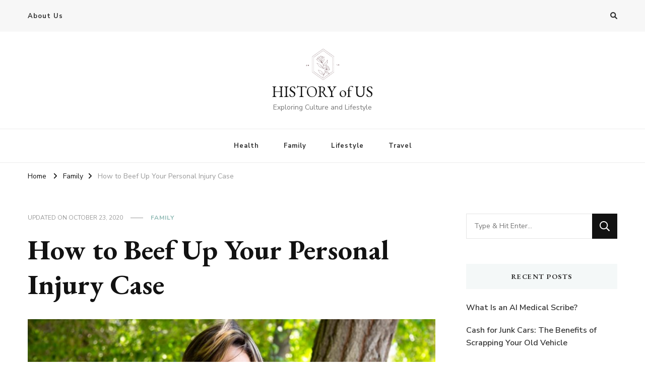

--- FILE ---
content_type: text/html; charset=UTF-8
request_url: https://www.us-history.com/how-to-beef-up-your-personal-injury-case/
body_size: 12837
content:
    <!DOCTYPE html>
    <html lang="en-US" prefix="og: https://ogp.me/ns#">
    <head itemscope itemtype="http://schema.org/WebSite">
	    <meta charset="UTF-8">
    <meta name="viewport" content="width=device-width, initial-scale=1">
    <link rel="profile" href="https://gmpg.org/xfn/11">
    	<style>img:is([sizes="auto" i], [sizes^="auto," i]) { contain-intrinsic-size: 3000px 1500px }</style>
	<script type="60a41f60ab854f3b4332068a-text/javascript">window.__SA_DYO_INITIALIZED__=true;</script>

<!-- Search Engine Optimization by Rank Math - https://rankmath.com/ -->
<title>How To Beef Up Your Personal Injury Case &ndash; HISTORY Of US</title>
<meta name="description" content="Suffering a personal injury is a traumatic experience and injuries can lead to long-term recovery, loss of wages, or even permanent disabilities. These"/>
<meta name="robots" content="follow, index, max-snippet:-1, max-video-preview:-1, max-image-preview:large"/>
<link rel="canonical" href="https://www.us-history.com/how-to-beef-up-your-personal-injury-case/" />
<meta property="og:locale" content="en_US" />
<meta property="og:type" content="article" />
<meta property="og:title" content="How To Beef Up Your Personal Injury Case &ndash; HISTORY Of US" />
<meta property="og:description" content="Suffering a personal injury is a traumatic experience and injuries can lead to long-term recovery, loss of wages, or even permanent disabilities. These" />
<meta property="og:url" content="https://www.us-history.com/how-to-beef-up-your-personal-injury-case/" />
<meta property="og:site_name" content="HISTORY of US" />
<meta property="article:section" content="Family" />
<meta property="og:updated_time" content="2020-10-23T19:28:08+00:00" />
<meta property="og:image" content="https://www.us-history.com/wp-content/uploads/2020/10/pic2-46.jpg" />
<meta property="og:image:secure_url" content="https://www.us-history.com/wp-content/uploads/2020/10/pic2-46.jpg" />
<meta property="og:image:width" content="1920" />
<meta property="og:image:height" content="1280" />
<meta property="og:image:alt" content="How to Beef Up Your Personal Injury Case" />
<meta property="og:image:type" content="image/jpeg" />
<meta property="article:published_time" content="2020-10-23T19:28:03+00:00" />
<meta property="article:modified_time" content="2020-10-23T19:28:08+00:00" />
<meta name="twitter:card" content="summary_large_image" />
<meta name="twitter:title" content="How To Beef Up Your Personal Injury Case &ndash; HISTORY Of US" />
<meta name="twitter:description" content="Suffering a personal injury is a traumatic experience and injuries can lead to long-term recovery, loss of wages, or even permanent disabilities. These" />
<meta name="twitter:image" content="https://www.us-history.com/wp-content/uploads/2020/10/pic2-46.jpg" />
<meta name="twitter:label1" content="Written by" />
<meta name="twitter:data1" content="Clare Savage" />
<meta name="twitter:label2" content="Time to read" />
<meta name="twitter:data2" content="3 minutes" />
<script type="application/ld+json" class="rank-math-schema">{"@context":"https://schema.org","@graph":[{"@type":"Organization","@id":"https://www.us-history.com/#organization","name":"HISTORY of US","url":"https://www.us-history.com","logo":{"@type":"ImageObject","@id":"https://www.us-history.com/#logo","url":"https://www.us-history.com/wp-content/uploads/2020/10/cropped-us-history_favicon.png","contentUrl":"https://www.us-history.com/wp-content/uploads/2020/10/cropped-us-history_favicon.png","caption":"HISTORY of US","inLanguage":"en-US","width":"500","height":"500"}},{"@type":"WebSite","@id":"https://www.us-history.com/#website","url":"https://www.us-history.com","name":"HISTORY of US","publisher":{"@id":"https://www.us-history.com/#organization"},"inLanguage":"en-US"},{"@type":"ImageObject","@id":"https://www.us-history.com/wp-content/uploads/2020/10/pic2-46.jpg","url":"https://www.us-history.com/wp-content/uploads/2020/10/pic2-46.jpg","width":"1920","height":"1280","inLanguage":"en-US"},{"@type":"BreadcrumbList","@id":"https://www.us-history.com/how-to-beef-up-your-personal-injury-case/#breadcrumb","itemListElement":[{"@type":"ListItem","position":"1","item":{"@id":"https://www.us-history.com","name":"Home"}},{"@type":"ListItem","position":"2","item":{"@id":"https://www.us-history.com/family/","name":"Family"}},{"@type":"ListItem","position":"3","item":{"@id":"https://www.us-history.com/how-to-beef-up-your-personal-injury-case/","name":"How to Beef Up Your Personal Injury Case"}}]},{"@type":"WebPage","@id":"https://www.us-history.com/how-to-beef-up-your-personal-injury-case/#webpage","url":"https://www.us-history.com/how-to-beef-up-your-personal-injury-case/","name":"How To Beef Up Your Personal Injury Case &ndash; HISTORY Of US","datePublished":"2020-10-23T19:28:03+00:00","dateModified":"2020-10-23T19:28:08+00:00","isPartOf":{"@id":"https://www.us-history.com/#website"},"primaryImageOfPage":{"@id":"https://www.us-history.com/wp-content/uploads/2020/10/pic2-46.jpg"},"inLanguage":"en-US","breadcrumb":{"@id":"https://www.us-history.com/how-to-beef-up-your-personal-injury-case/#breadcrumb"}},{"@type":"Person","@id":"https://www.us-history.com/author/clare-savage/","name":"Clare Savage","url":"https://www.us-history.com/author/clare-savage/","image":{"@type":"ImageObject","@id":"https://secure.gravatar.com/avatar/ef8e7c609ff2de07c92c078db72190f6944b4ea2dc9d8f34eaee580e221d834e?s=96&amp;d=mm&amp;r=g","url":"https://secure.gravatar.com/avatar/ef8e7c609ff2de07c92c078db72190f6944b4ea2dc9d8f34eaee580e221d834e?s=96&amp;d=mm&amp;r=g","caption":"Clare Savage","inLanguage":"en-US"},"worksFor":{"@id":"https://www.us-history.com/#organization"}},{"@type":"BlogPosting","headline":"How To Beef Up Your Personal Injury Case &ndash; HISTORY Of US","datePublished":"2020-10-23T19:28:03+00:00","dateModified":"2020-10-23T19:28:08+00:00","articleSection":"Family","author":{"@id":"https://www.us-history.com/author/clare-savage/","name":"Clare Savage"},"publisher":{"@id":"https://www.us-history.com/#organization"},"description":"Suffering a personal injury is a traumatic experience and injuries can lead to long-term recovery, loss of wages, or even permanent disabilities. These","name":"How To Beef Up Your Personal Injury Case &ndash; HISTORY Of US","@id":"https://www.us-history.com/how-to-beef-up-your-personal-injury-case/#richSnippet","isPartOf":{"@id":"https://www.us-history.com/how-to-beef-up-your-personal-injury-case/#webpage"},"image":{"@id":"https://www.us-history.com/wp-content/uploads/2020/10/pic2-46.jpg"},"inLanguage":"en-US","mainEntityOfPage":{"@id":"https://www.us-history.com/how-to-beef-up-your-personal-injury-case/#webpage"}}]}</script>
<!-- /Rank Math WordPress SEO plugin -->

<link rel='dns-prefetch' href='//fonts.googleapis.com' />
<link rel='dns-prefetch' href='//www.googletagmanager.com' />
<link rel="alternate" type="application/rss+xml" title="HISTORY of US &raquo; Feed" href="https://www.us-history.com/feed/" />
<link rel="alternate" type="application/rss+xml" title="HISTORY of US &raquo; Comments Feed" href="https://www.us-history.com/comments/feed/" />
<link rel="alternate" type="application/rss+xml" title="HISTORY of US &raquo; Stories Feed" href="https://www.us-history.com/web-stories/feed/"><script type="60a41f60ab854f3b4332068a-text/javascript">
/* <![CDATA[ */
window._wpemojiSettings = {"baseUrl":"https:\/\/s.w.org\/images\/core\/emoji\/16.0.1\/72x72\/","ext":".png","svgUrl":"https:\/\/s.w.org\/images\/core\/emoji\/16.0.1\/svg\/","svgExt":".svg","source":{"concatemoji":"https:\/\/www.us-history.com\/wp-includes\/js\/wp-emoji-release.min.js?ver=6.8.2"}};
/*! This file is auto-generated */
!function(s,n){var o,i,e;function c(e){try{var t={supportTests:e,timestamp:(new Date).valueOf()};sessionStorage.setItem(o,JSON.stringify(t))}catch(e){}}function p(e,t,n){e.clearRect(0,0,e.canvas.width,e.canvas.height),e.fillText(t,0,0);var t=new Uint32Array(e.getImageData(0,0,e.canvas.width,e.canvas.height).data),a=(e.clearRect(0,0,e.canvas.width,e.canvas.height),e.fillText(n,0,0),new Uint32Array(e.getImageData(0,0,e.canvas.width,e.canvas.height).data));return t.every(function(e,t){return e===a[t]})}function u(e,t){e.clearRect(0,0,e.canvas.width,e.canvas.height),e.fillText(t,0,0);for(var n=e.getImageData(16,16,1,1),a=0;a<n.data.length;a++)if(0!==n.data[a])return!1;return!0}function f(e,t,n,a){switch(t){case"flag":return n(e,"\ud83c\udff3\ufe0f\u200d\u26a7\ufe0f","\ud83c\udff3\ufe0f\u200b\u26a7\ufe0f")?!1:!n(e,"\ud83c\udde8\ud83c\uddf6","\ud83c\udde8\u200b\ud83c\uddf6")&&!n(e,"\ud83c\udff4\udb40\udc67\udb40\udc62\udb40\udc65\udb40\udc6e\udb40\udc67\udb40\udc7f","\ud83c\udff4\u200b\udb40\udc67\u200b\udb40\udc62\u200b\udb40\udc65\u200b\udb40\udc6e\u200b\udb40\udc67\u200b\udb40\udc7f");case"emoji":return!a(e,"\ud83e\udedf")}return!1}function g(e,t,n,a){var r="undefined"!=typeof WorkerGlobalScope&&self instanceof WorkerGlobalScope?new OffscreenCanvas(300,150):s.createElement("canvas"),o=r.getContext("2d",{willReadFrequently:!0}),i=(o.textBaseline="top",o.font="600 32px Arial",{});return e.forEach(function(e){i[e]=t(o,e,n,a)}),i}function t(e){var t=s.createElement("script");t.src=e,t.defer=!0,s.head.appendChild(t)}"undefined"!=typeof Promise&&(o="wpEmojiSettingsSupports",i=["flag","emoji"],n.supports={everything:!0,everythingExceptFlag:!0},e=new Promise(function(e){s.addEventListener("DOMContentLoaded",e,{once:!0})}),new Promise(function(t){var n=function(){try{var e=JSON.parse(sessionStorage.getItem(o));if("object"==typeof e&&"number"==typeof e.timestamp&&(new Date).valueOf()<e.timestamp+604800&&"object"==typeof e.supportTests)return e.supportTests}catch(e){}return null}();if(!n){if("undefined"!=typeof Worker&&"undefined"!=typeof OffscreenCanvas&&"undefined"!=typeof URL&&URL.createObjectURL&&"undefined"!=typeof Blob)try{var e="postMessage("+g.toString()+"("+[JSON.stringify(i),f.toString(),p.toString(),u.toString()].join(",")+"));",a=new Blob([e],{type:"text/javascript"}),r=new Worker(URL.createObjectURL(a),{name:"wpTestEmojiSupports"});return void(r.onmessage=function(e){c(n=e.data),r.terminate(),t(n)})}catch(e){}c(n=g(i,f,p,u))}t(n)}).then(function(e){for(var t in e)n.supports[t]=e[t],n.supports.everything=n.supports.everything&&n.supports[t],"flag"!==t&&(n.supports.everythingExceptFlag=n.supports.everythingExceptFlag&&n.supports[t]);n.supports.everythingExceptFlag=n.supports.everythingExceptFlag&&!n.supports.flag,n.DOMReady=!1,n.readyCallback=function(){n.DOMReady=!0}}).then(function(){return e}).then(function(){var e;n.supports.everything||(n.readyCallback(),(e=n.source||{}).concatemoji?t(e.concatemoji):e.wpemoji&&e.twemoji&&(t(e.twemoji),t(e.wpemoji)))}))}((window,document),window._wpemojiSettings);
/* ]]> */
</script>
<style id='wp-emoji-styles-inline-css' type='text/css'>

	img.wp-smiley, img.emoji {
		display: inline !important;
		border: none !important;
		box-shadow: none !important;
		height: 1em !important;
		width: 1em !important;
		margin: 0 0.07em !important;
		vertical-align: -0.1em !important;
		background: none !important;
		padding: 0 !important;
	}
</style>
<link rel='stylesheet' id='wp-block-library-css' href='https://www.us-history.com/wp-includes/css/dist/block-library/style.min.css?ver=6.8.2' type='text/css' media='all' />
<style id='classic-theme-styles-inline-css' type='text/css'>
/*! This file is auto-generated */
.wp-block-button__link{color:#fff;background-color:#32373c;border-radius:9999px;box-shadow:none;text-decoration:none;padding:calc(.667em + 2px) calc(1.333em + 2px);font-size:1.125em}.wp-block-file__button{background:#32373c;color:#fff;text-decoration:none}
</style>
<style id='feedzy-rss-feeds-loop-style-inline-css' type='text/css'>
.wp-block-feedzy-rss-feeds-loop{display:grid;gap:24px;grid-template-columns:repeat(1,1fr)}@media(min-width:782px){.wp-block-feedzy-rss-feeds-loop.feedzy-loop-columns-2,.wp-block-feedzy-rss-feeds-loop.feedzy-loop-columns-3,.wp-block-feedzy-rss-feeds-loop.feedzy-loop-columns-4,.wp-block-feedzy-rss-feeds-loop.feedzy-loop-columns-5{grid-template-columns:repeat(2,1fr)}}@media(min-width:960px){.wp-block-feedzy-rss-feeds-loop.feedzy-loop-columns-2{grid-template-columns:repeat(2,1fr)}.wp-block-feedzy-rss-feeds-loop.feedzy-loop-columns-3{grid-template-columns:repeat(3,1fr)}.wp-block-feedzy-rss-feeds-loop.feedzy-loop-columns-4{grid-template-columns:repeat(4,1fr)}.wp-block-feedzy-rss-feeds-loop.feedzy-loop-columns-5{grid-template-columns:repeat(5,1fr)}}.wp-block-feedzy-rss-feeds-loop .wp-block-image.is-style-rounded img{border-radius:9999px}

</style>
<style id='global-styles-inline-css' type='text/css'>
:root{--wp--preset--aspect-ratio--square: 1;--wp--preset--aspect-ratio--4-3: 4/3;--wp--preset--aspect-ratio--3-4: 3/4;--wp--preset--aspect-ratio--3-2: 3/2;--wp--preset--aspect-ratio--2-3: 2/3;--wp--preset--aspect-ratio--16-9: 16/9;--wp--preset--aspect-ratio--9-16: 9/16;--wp--preset--color--black: #000000;--wp--preset--color--cyan-bluish-gray: #abb8c3;--wp--preset--color--white: #ffffff;--wp--preset--color--pale-pink: #f78da7;--wp--preset--color--vivid-red: #cf2e2e;--wp--preset--color--luminous-vivid-orange: #ff6900;--wp--preset--color--luminous-vivid-amber: #fcb900;--wp--preset--color--light-green-cyan: #7bdcb5;--wp--preset--color--vivid-green-cyan: #00d084;--wp--preset--color--pale-cyan-blue: #8ed1fc;--wp--preset--color--vivid-cyan-blue: #0693e3;--wp--preset--color--vivid-purple: #9b51e0;--wp--preset--gradient--vivid-cyan-blue-to-vivid-purple: linear-gradient(135deg,rgba(6,147,227,1) 0%,rgb(155,81,224) 100%);--wp--preset--gradient--light-green-cyan-to-vivid-green-cyan: linear-gradient(135deg,rgb(122,220,180) 0%,rgb(0,208,130) 100%);--wp--preset--gradient--luminous-vivid-amber-to-luminous-vivid-orange: linear-gradient(135deg,rgba(252,185,0,1) 0%,rgba(255,105,0,1) 100%);--wp--preset--gradient--luminous-vivid-orange-to-vivid-red: linear-gradient(135deg,rgba(255,105,0,1) 0%,rgb(207,46,46) 100%);--wp--preset--gradient--very-light-gray-to-cyan-bluish-gray: linear-gradient(135deg,rgb(238,238,238) 0%,rgb(169,184,195) 100%);--wp--preset--gradient--cool-to-warm-spectrum: linear-gradient(135deg,rgb(74,234,220) 0%,rgb(151,120,209) 20%,rgb(207,42,186) 40%,rgb(238,44,130) 60%,rgb(251,105,98) 80%,rgb(254,248,76) 100%);--wp--preset--gradient--blush-light-purple: linear-gradient(135deg,rgb(255,206,236) 0%,rgb(152,150,240) 100%);--wp--preset--gradient--blush-bordeaux: linear-gradient(135deg,rgb(254,205,165) 0%,rgb(254,45,45) 50%,rgb(107,0,62) 100%);--wp--preset--gradient--luminous-dusk: linear-gradient(135deg,rgb(255,203,112) 0%,rgb(199,81,192) 50%,rgb(65,88,208) 100%);--wp--preset--gradient--pale-ocean: linear-gradient(135deg,rgb(255,245,203) 0%,rgb(182,227,212) 50%,rgb(51,167,181) 100%);--wp--preset--gradient--electric-grass: linear-gradient(135deg,rgb(202,248,128) 0%,rgb(113,206,126) 100%);--wp--preset--gradient--midnight: linear-gradient(135deg,rgb(2,3,129) 0%,rgb(40,116,252) 100%);--wp--preset--font-size--small: 13px;--wp--preset--font-size--medium: 20px;--wp--preset--font-size--large: 36px;--wp--preset--font-size--x-large: 42px;--wp--preset--spacing--20: 0.44rem;--wp--preset--spacing--30: 0.67rem;--wp--preset--spacing--40: 1rem;--wp--preset--spacing--50: 1.5rem;--wp--preset--spacing--60: 2.25rem;--wp--preset--spacing--70: 3.38rem;--wp--preset--spacing--80: 5.06rem;--wp--preset--shadow--natural: 6px 6px 9px rgba(0, 0, 0, 0.2);--wp--preset--shadow--deep: 12px 12px 50px rgba(0, 0, 0, 0.4);--wp--preset--shadow--sharp: 6px 6px 0px rgba(0, 0, 0, 0.2);--wp--preset--shadow--outlined: 6px 6px 0px -3px rgba(255, 255, 255, 1), 6px 6px rgba(0, 0, 0, 1);--wp--preset--shadow--crisp: 6px 6px 0px rgba(0, 0, 0, 1);}:where(.is-layout-flex){gap: 0.5em;}:where(.is-layout-grid){gap: 0.5em;}body .is-layout-flex{display: flex;}.is-layout-flex{flex-wrap: wrap;align-items: center;}.is-layout-flex > :is(*, div){margin: 0;}body .is-layout-grid{display: grid;}.is-layout-grid > :is(*, div){margin: 0;}:where(.wp-block-columns.is-layout-flex){gap: 2em;}:where(.wp-block-columns.is-layout-grid){gap: 2em;}:where(.wp-block-post-template.is-layout-flex){gap: 1.25em;}:where(.wp-block-post-template.is-layout-grid){gap: 1.25em;}.has-black-color{color: var(--wp--preset--color--black) !important;}.has-cyan-bluish-gray-color{color: var(--wp--preset--color--cyan-bluish-gray) !important;}.has-white-color{color: var(--wp--preset--color--white) !important;}.has-pale-pink-color{color: var(--wp--preset--color--pale-pink) !important;}.has-vivid-red-color{color: var(--wp--preset--color--vivid-red) !important;}.has-luminous-vivid-orange-color{color: var(--wp--preset--color--luminous-vivid-orange) !important;}.has-luminous-vivid-amber-color{color: var(--wp--preset--color--luminous-vivid-amber) !important;}.has-light-green-cyan-color{color: var(--wp--preset--color--light-green-cyan) !important;}.has-vivid-green-cyan-color{color: var(--wp--preset--color--vivid-green-cyan) !important;}.has-pale-cyan-blue-color{color: var(--wp--preset--color--pale-cyan-blue) !important;}.has-vivid-cyan-blue-color{color: var(--wp--preset--color--vivid-cyan-blue) !important;}.has-vivid-purple-color{color: var(--wp--preset--color--vivid-purple) !important;}.has-black-background-color{background-color: var(--wp--preset--color--black) !important;}.has-cyan-bluish-gray-background-color{background-color: var(--wp--preset--color--cyan-bluish-gray) !important;}.has-white-background-color{background-color: var(--wp--preset--color--white) !important;}.has-pale-pink-background-color{background-color: var(--wp--preset--color--pale-pink) !important;}.has-vivid-red-background-color{background-color: var(--wp--preset--color--vivid-red) !important;}.has-luminous-vivid-orange-background-color{background-color: var(--wp--preset--color--luminous-vivid-orange) !important;}.has-luminous-vivid-amber-background-color{background-color: var(--wp--preset--color--luminous-vivid-amber) !important;}.has-light-green-cyan-background-color{background-color: var(--wp--preset--color--light-green-cyan) !important;}.has-vivid-green-cyan-background-color{background-color: var(--wp--preset--color--vivid-green-cyan) !important;}.has-pale-cyan-blue-background-color{background-color: var(--wp--preset--color--pale-cyan-blue) !important;}.has-vivid-cyan-blue-background-color{background-color: var(--wp--preset--color--vivid-cyan-blue) !important;}.has-vivid-purple-background-color{background-color: var(--wp--preset--color--vivid-purple) !important;}.has-black-border-color{border-color: var(--wp--preset--color--black) !important;}.has-cyan-bluish-gray-border-color{border-color: var(--wp--preset--color--cyan-bluish-gray) !important;}.has-white-border-color{border-color: var(--wp--preset--color--white) !important;}.has-pale-pink-border-color{border-color: var(--wp--preset--color--pale-pink) !important;}.has-vivid-red-border-color{border-color: var(--wp--preset--color--vivid-red) !important;}.has-luminous-vivid-orange-border-color{border-color: var(--wp--preset--color--luminous-vivid-orange) !important;}.has-luminous-vivid-amber-border-color{border-color: var(--wp--preset--color--luminous-vivid-amber) !important;}.has-light-green-cyan-border-color{border-color: var(--wp--preset--color--light-green-cyan) !important;}.has-vivid-green-cyan-border-color{border-color: var(--wp--preset--color--vivid-green-cyan) !important;}.has-pale-cyan-blue-border-color{border-color: var(--wp--preset--color--pale-cyan-blue) !important;}.has-vivid-cyan-blue-border-color{border-color: var(--wp--preset--color--vivid-cyan-blue) !important;}.has-vivid-purple-border-color{border-color: var(--wp--preset--color--vivid-purple) !important;}.has-vivid-cyan-blue-to-vivid-purple-gradient-background{background: var(--wp--preset--gradient--vivid-cyan-blue-to-vivid-purple) !important;}.has-light-green-cyan-to-vivid-green-cyan-gradient-background{background: var(--wp--preset--gradient--light-green-cyan-to-vivid-green-cyan) !important;}.has-luminous-vivid-amber-to-luminous-vivid-orange-gradient-background{background: var(--wp--preset--gradient--luminous-vivid-amber-to-luminous-vivid-orange) !important;}.has-luminous-vivid-orange-to-vivid-red-gradient-background{background: var(--wp--preset--gradient--luminous-vivid-orange-to-vivid-red) !important;}.has-very-light-gray-to-cyan-bluish-gray-gradient-background{background: var(--wp--preset--gradient--very-light-gray-to-cyan-bluish-gray) !important;}.has-cool-to-warm-spectrum-gradient-background{background: var(--wp--preset--gradient--cool-to-warm-spectrum) !important;}.has-blush-light-purple-gradient-background{background: var(--wp--preset--gradient--blush-light-purple) !important;}.has-blush-bordeaux-gradient-background{background: var(--wp--preset--gradient--blush-bordeaux) !important;}.has-luminous-dusk-gradient-background{background: var(--wp--preset--gradient--luminous-dusk) !important;}.has-pale-ocean-gradient-background{background: var(--wp--preset--gradient--pale-ocean) !important;}.has-electric-grass-gradient-background{background: var(--wp--preset--gradient--electric-grass) !important;}.has-midnight-gradient-background{background: var(--wp--preset--gradient--midnight) !important;}.has-small-font-size{font-size: var(--wp--preset--font-size--small) !important;}.has-medium-font-size{font-size: var(--wp--preset--font-size--medium) !important;}.has-large-font-size{font-size: var(--wp--preset--font-size--large) !important;}.has-x-large-font-size{font-size: var(--wp--preset--font-size--x-large) !important;}
:where(.wp-block-post-template.is-layout-flex){gap: 1.25em;}:where(.wp-block-post-template.is-layout-grid){gap: 1.25em;}
:where(.wp-block-columns.is-layout-flex){gap: 2em;}:where(.wp-block-columns.is-layout-grid){gap: 2em;}
:root :where(.wp-block-pullquote){font-size: 1.5em;line-height: 1.6;}
</style>
<link rel='stylesheet' id='owl-carousel-css' href='https://www.us-history.com/wp-content/themes/vilva/css/owl.carousel.min.css?ver=1.2.8' type='text/css' media='all' />
<link rel='stylesheet' id='animate-css' href='https://www.us-history.com/wp-content/themes/vilva/css/animate.min.css?ver=1.2.8' type='text/css' media='all' />
<link crossorigin="anonymous" rel='stylesheet' id='vilva-google-fonts-css' href='https://fonts.googleapis.com/css?family=Nunito+Sans%3A200%2C300%2Cregular%2C500%2C600%2C700%2C800%2C900%2C200italic%2C300italic%2Citalic%2C500italic%2C600italic%2C700italic%2C800italic%2C900italic%7CEB+Garamond%3Aregular%2C500%2C600%2C700%2C800%2Citalic%2C500italic%2C600italic%2C700italic%2C800italic%7CEB+Garamond%3Aregular' type='text/css' media='all' />
<link rel='stylesheet' id='vilva-css' href='https://www.us-history.com/wp-content/themes/vilva/style.css?ver=1.2.8' type='text/css' media='all' />
<link rel='stylesheet' id='vilva-gutenberg-css' href='https://www.us-history.com/wp-content/themes/vilva/css/gutenberg.min.css?ver=1.2.8' type='text/css' media='all' />
<script type="60a41f60ab854f3b4332068a-text/javascript" src="https://www.us-history.com/wp-content/plugins/enable-jquery-migrate-helper/js/jquery/jquery-1.12.4-wp.js?ver=1.12.4-wp" id="jquery-core-js"></script>
<script type="60a41f60ab854f3b4332068a-text/javascript" src="https://www.us-history.com/wp-content/plugins/enable-jquery-migrate-helper/js/jquery-migrate/jquery-migrate-1.4.1-wp.js?ver=1.4.1-wp" id="jquery-migrate-js"></script>
<link rel="https://api.w.org/" href="https://www.us-history.com/wp-json/" /><link rel="alternate" title="JSON" type="application/json" href="https://www.us-history.com/wp-json/wp/v2/posts/93" /><link rel="EditURI" type="application/rsd+xml" title="RSD" href="https://www.us-history.com/xmlrpc.php?rsd" />
<meta name="generator" content="WordPress 6.8.2" />
<link rel='shortlink' href='https://www.us-history.com/?p=93' />
<link rel="alternate" title="oEmbed (JSON)" type="application/json+oembed" href="https://www.us-history.com/wp-json/oembed/1.0/embed?url=https%3A%2F%2Fwww.us-history.com%2Fhow-to-beef-up-your-personal-injury-case%2F" />
<link rel="alternate" title="oEmbed (XML)" type="text/xml+oembed" href="https://www.us-history.com/wp-json/oembed/1.0/embed?url=https%3A%2F%2Fwww.us-history.com%2Fhow-to-beef-up-your-personal-injury-case%2F&#038;format=xml" />
<style type="text/css">
.feedzy-rss-link-icon:after {
	content: url("https://www.us-history.com/wp-content/plugins/feedzy-rss-feeds/img/external-link.png");
	margin-left: 3px;
}
</style>
		<meta name="generator" content="Site Kit by Google 1.171.0" /><style type="text/css">.recentcomments a{display:inline !important;padding:0 !important;margin:0 !important;}</style><link rel="amphtml" href="https://www.us-history.com/how-to-beef-up-your-personal-injury-case/amp/"><link rel="icon" href="https://www.us-history.com/wp-content/uploads/2020/10/cropped-Copy-of-us-history_logo-1-1-32x32.png" sizes="32x32" />
<link rel="icon" href="https://www.us-history.com/wp-content/uploads/2020/10/cropped-Copy-of-us-history_logo-1-1-192x192.png" sizes="192x192" />
<link rel="apple-touch-icon" href="https://www.us-history.com/wp-content/uploads/2020/10/cropped-Copy-of-us-history_logo-1-1-180x180.png" />
<meta name="msapplication-TileImage" content="https://www.us-history.com/wp-content/uploads/2020/10/cropped-Copy-of-us-history_logo-1-1-270x270.png" />
<style type='text/css' media='all'>     
    .content-newsletter .blossomthemes-email-newsletter-wrapper.bg-img:after,
    .widget_blossomthemes_email_newsletter_widget .blossomthemes-email-newsletter-wrapper:after{
        background: rgba(144, 186, 181, 0.8);    }
    
    /*Typography*/

    body,
    button,
    input,
    select,
    optgroup,
    textarea{
        font-family : Nunito Sans;
        font-size   : 18px;        
    }

    :root {
	    --primary-font: Nunito Sans;
	    --secondary-font: EB Garamond;
	    --primary-color: #90BAB5;
	    --primary-color-rgb: 144, 186, 181;
	}
    
    .site-branding .site-title-wrap .site-title{
        font-size   : 30px;
        font-family : EB Garamond;
        font-weight : 400;
        font-style  : normal;
    }
    
    .site-branding .site-title-wrap .site-title a{
		color: #121212;
	}
    
    .custom-logo-link img{
	    width: 70px;
	    max-width: 100%;
	}

    .comment-body .reply .comment-reply-link:hover:before {
		background-image: url('data:image/svg+xml; utf-8, <svg xmlns="http://www.w3.org/2000/svg" width="18" height="15" viewBox="0 0 18 15"><path d="M934,147.2a11.941,11.941,0,0,1,7.5,3.7,16.063,16.063,0,0,1,3.5,7.3c-2.4-3.4-6.1-5.1-11-5.1v4.1l-7-7,7-7Z" transform="translate(-927 -143.2)" fill="%2390BAB5"/></svg>');
	}

	.site-header.style-five .header-mid .search-form .search-submit:hover {
		background-image: url('data:image/svg+xml; utf-8, <svg xmlns="http://www.w3.org/2000/svg" viewBox="0 0 512 512"><path fill="%2390BAB5" d="M508.5 468.9L387.1 347.5c-2.3-2.3-5.3-3.5-8.5-3.5h-13.2c31.5-36.5 50.6-84 50.6-136C416 93.1 322.9 0 208 0S0 93.1 0 208s93.1 208 208 208c52 0 99.5-19.1 136-50.6v13.2c0 3.2 1.3 6.2 3.5 8.5l121.4 121.4c4.7 4.7 12.3 4.7 17 0l22.6-22.6c4.7-4.7 4.7-12.3 0-17zM208 368c-88.4 0-160-71.6-160-160S119.6 48 208 48s160 71.6 160 160-71.6 160-160 160z"></path></svg>');
	}

	.site-header.style-seven .header-bottom .search-form .search-submit:hover {
		background-image: url('data:image/svg+xml; utf-8, <svg xmlns="http://www.w3.org/2000/svg" viewBox="0 0 512 512"><path fill="%2390BAB5" d="M508.5 468.9L387.1 347.5c-2.3-2.3-5.3-3.5-8.5-3.5h-13.2c31.5-36.5 50.6-84 50.6-136C416 93.1 322.9 0 208 0S0 93.1 0 208s93.1 208 208 208c52 0 99.5-19.1 136-50.6v13.2c0 3.2 1.3 6.2 3.5 8.5l121.4 121.4c4.7 4.7 12.3 4.7 17 0l22.6-22.6c4.7-4.7 4.7-12.3 0-17zM208 368c-88.4 0-160-71.6-160-160S119.6 48 208 48s160 71.6 160 160-71.6 160-160 160z"></path></svg>');
	}

	.site-header.style-fourteen .search-form .search-submit:hover {
		background-image: url('data:image/svg+xml; utf-8, <svg xmlns="http://www.w3.org/2000/svg" viewBox="0 0 512 512"><path fill="%2390BAB5" d="M508.5 468.9L387.1 347.5c-2.3-2.3-5.3-3.5-8.5-3.5h-13.2c31.5-36.5 50.6-84 50.6-136C416 93.1 322.9 0 208 0S0 93.1 0 208s93.1 208 208 208c52 0 99.5-19.1 136-50.6v13.2c0 3.2 1.3 6.2 3.5 8.5l121.4 121.4c4.7 4.7 12.3 4.7 17 0l22.6-22.6c4.7-4.7 4.7-12.3 0-17zM208 368c-88.4 0-160-71.6-160-160S119.6 48 208 48s160 71.6 160 160-71.6 160-160 160z"></path></svg>');
	}

	.search-results .content-area > .page-header .search-submit:hover {
		background-image: url('data:image/svg+xml; utf-8, <svg xmlns="http://www.w3.org/2000/svg" viewBox="0 0 512 512"><path fill="%2390BAB5" d="M508.5 468.9L387.1 347.5c-2.3-2.3-5.3-3.5-8.5-3.5h-13.2c31.5-36.5 50.6-84 50.6-136C416 93.1 322.9 0 208 0S0 93.1 0 208s93.1 208 208 208c52 0 99.5-19.1 136-50.6v13.2c0 3.2 1.3 6.2 3.5 8.5l121.4 121.4c4.7 4.7 12.3 4.7 17 0l22.6-22.6c4.7-4.7 4.7-12.3 0-17zM208 368c-88.4 0-160-71.6-160-160S119.6 48 208 48s160 71.6 160 160-71.6 160-160 160z"></path></svg>');
	}
           
    </style></head>

<body class="wp-singular post-template-default single single-post postid-93 single-format-standard wp-custom-logo wp-embed-responsive wp-theme-vilva single-style-four underline rightsidebar" itemscope itemtype="http://schema.org/WebPage">

    <div id="page" class="site">
        <a class="skip-link" href="#content">Skip to Content</a>
    
    <header id="masthead" class="site-header style-one" itemscope itemtype="http://schema.org/WPHeader">
        <div class="header-t">
            <div class="container">
                    
	<nav class="secondary-menu">
                    <button class="toggle-btn" data-toggle-target=".menu-modal" data-toggle-body-class="showing-menu-modal" aria-expanded="false" data-set-focus=".close-nav-toggle">
                <span class="toggle-bar"></span>
                <span class="toggle-bar"></span>
                <span class="toggle-bar"></span>
            </button>
                <div class="secondary-menu-list menu-modal cover-modal" data-modal-target-string=".menu-modal">
            <button class="close close-nav-toggle" data-toggle-target=".menu-modal" data-toggle-body-class="showing-menu-modal" aria-expanded="false" data-set-focus=".menu-modal">
                <span class="toggle-bar"></span>
                <span class="toggle-bar"></span>
            </button>
            <div class="mobile-menu" aria-label="Mobile">
                <div class="menu-secondary-container"><ul id="secondary-menu" class="nav-menu menu-modal"><li id="menu-item-62" class="menu-item menu-item-type-post_type menu-item-object-page menu-item-62"><a href="https://www.us-history.com/about-us/">About Us</a></li>
</ul></div>            </div>
        </div>
	</nav>
                    <div class="right">
                                                                <div class="header-search">                
                            <button class="search-toggle" data-toggle-target=".search-modal" data-toggle-body-class="showing-search-modal" data-set-focus=".search-modal .search-field" aria-expanded="false">
                                <i class="fas fa-search"></i>
                            </button>
                            <div class="header-search-wrap search-modal cover-modal" data-modal-target-string=".search-modal">
                                <div class="header-search-inner-wrap">
                                    <form role="search" method="get" class="search-form" action="https://www.us-history.com/">
                    <label>
                        <span class="screen-reader-text">Looking for Something?
                        </span>
                        <input type="search" class="search-field" placeholder="Type &amp; Hit Enter&hellip;" value="" name="s" />
                    </label>                
                    <input type="submit" id="submit-field" class="search-submit" value="Search" />
                </form>                                    <button class="close" data-toggle-target=".search-modal" data-toggle-body-class="showing-search-modal" data-set-focus=".search-modal .search-field" aria-expanded="false"></button>
                                </div>
                            </div>
                        </div><!-- .header-search -->
                                
                </div><!-- .right -->
            </div>
        </div><!-- .header-t -->

        <div class="header-mid">
            <div class="container">
                        <div class="site-branding has-logo-text" itemscope itemtype="http://schema.org/Organization">  
            <div class="site-logo">
                <a href="https://www.us-history.com/" class="custom-logo-link" rel="home"><img width="500" height="500" src="https://www.us-history.com/wp-content/uploads/2020/10/cropped-us-history_favicon.png" class="custom-logo" alt="HISTORY of US" decoding="async" fetchpriority="high" srcset="https://www.us-history.com/wp-content/uploads/2020/10/cropped-us-history_favicon.png 500w, https://www.us-history.com/wp-content/uploads/2020/10/cropped-us-history_favicon-300x300.png 300w, https://www.us-history.com/wp-content/uploads/2020/10/cropped-us-history_favicon-150x150.png 150w, https://www.us-history.com/wp-content/uploads/2020/10/cropped-us-history_favicon-60x60.png 60w" sizes="(max-width: 500px) 100vw, 500px" /></a>            </div>

            <div class="site-title-wrap">                    <p class="site-title" itemprop="name"><a href="https://www.us-history.com/" rel="home" itemprop="url">HISTORY of US</a></p>
                                    <p class="site-description" itemprop="description">Exploring Culture and Lifestyle</p>
                </div>        </div>    
                </div>
        </div><!-- .header-mid -->

        <div class="header-bottom">
            <div class="container">
                	<nav id="site-navigation" class="main-navigation" itemscope itemtype="http://schema.org/SiteNavigationElement">
                    <button class="toggle-btn" data-toggle-target=".main-menu-modal" data-toggle-body-class="showing-main-menu-modal" aria-expanded="false" data-set-focus=".close-main-nav-toggle">
                <span class="toggle-bar"></span>
                <span class="toggle-bar"></span>
                <span class="toggle-bar"></span>
            </button>
                <div class="primary-menu-list main-menu-modal cover-modal" data-modal-target-string=".main-menu-modal">
            <button class="close close-main-nav-toggle" data-toggle-target=".main-menu-modal" data-toggle-body-class="showing-main-menu-modal" aria-expanded="false" data-set-focus=".main-menu-modal"></button>
            <div class="mobile-menu" aria-label="Mobile">
                <div class="menu-primary-container"><ul id="primary-menu" class="nav-menu main-menu-modal"><li id="menu-item-57" class="menu-item menu-item-type-taxonomy menu-item-object-category menu-item-57"><a href="https://www.us-history.com/health/">Health</a></li>
<li id="menu-item-58" class="menu-item menu-item-type-taxonomy menu-item-object-category current-post-ancestor current-menu-parent current-post-parent menu-item-58"><a href="https://www.us-history.com/family/">Family</a></li>
<li id="menu-item-59" class="menu-item menu-item-type-taxonomy menu-item-object-category menu-item-59"><a href="https://www.us-history.com/lifestyle/">Lifestyle</a></li>
<li id="menu-item-60" class="menu-item menu-item-type-taxonomy menu-item-object-category menu-item-60"><a href="https://www.us-history.com/travel/">Travel</a></li>
</ul></div>            </div>
        </div>
	</nav><!-- #site-navigation -->
                </div>
        </div><!-- .header-bottom -->
    </header>
    <div class="top-bar"><div class="container"><div class="breadcrumb-wrapper">
                <div id="crumbs" itemscope itemtype="http://schema.org/BreadcrumbList"> 
                    <span itemprop="itemListElement" itemscope itemtype="http://schema.org/ListItem">
                        <a itemprop="item" href="https://www.us-history.com"><span itemprop="name">Home</span></a>
                        <meta itemprop="position" content="1" />
                        <span class="separator"><i class="fa fa-angle-right"></i></span>
                    </span> <span itemprop="itemListElement" itemscope itemtype="http://schema.org/ListItem"><a itemprop="item" href="https://www.us-history.com/family/"><span itemprop="name">Family </span></a><meta itemprop="position" content="2" /><span class="separator"><i class="fa fa-angle-right"></i></span></span> <span class="current" itemprop="itemListElement" itemscope itemtype="http://schema.org/ListItem"><a itemprop="item" href="https://www.us-history.com/how-to-beef-up-your-personal-injury-case/"><span itemprop="name">How to Beef Up Your Personal Injury Case</span></a><meta itemprop="position" content="3" /></span></div></div><!-- .breadcrumb-wrapper --></div></div><div id="content" class="site-content"><div class="container">    <div id="primary" class="content-area">	
    	<main id="main" class="site-main">

    	
<article id="post-93" class="post-93 post type-post status-publish format-standard has-post-thumbnail hentry category-family sticky-meta">
    
	        <header class="entry-header">
            <div class="container">
                <div class="entry-meta">
                    <span class="posted-on">Updated on  <a href="https://www.us-history.com/how-to-beef-up-your-personal-injury-case/" rel="bookmark"><time class="entry-date published updated" datetime="2020-10-23T19:28:08+00:00" itemprop="dateModified">October 23, 2020</time><time class="updated" datetime="2020-10-23T19:28:03+00:00" itemprop="datePublished">October 23, 2020</time></a></span><span class="category"><a href="https://www.us-history.com/family/" rel="category tag">Family</a></span>                </div>

                <h1 class="entry-title">How to Beef Up Your Personal Injury Case</h1>     

            </div>
        </header> 
    <figure class="post-thumbnail"><img width="840" height="473" src="https://www.us-history.com/wp-content/uploads/2020/10/pic2-46-840x473.jpg" class="attachment-vilva-sidebar size-vilva-sidebar wp-post-image" alt="pic2 46" itemprop="image" decoding="async" title="How to Beef Up Your Personal Injury Case 1"></figure><div class="content-wrap">        <div class="article-meta">
            <div class="article-inner-meta">
                                    <span class="byline" itemprop="author">
                        <span class="author">
                            <a href="https://www.us-history.com/author/clare-savage/" class="url fn">
                                                                Clare Savage                            </a>
                        </span>
                    </span>
                                </div>
        </div>
        <div class="entry-content" itemprop="text"><p>Suffering a personal injury is a traumatic experience and injuries can lead to long-term recovery, loss of wages, or even permanent disabilities. These injuries can be caused by anything from a car accident to a common everyday slip and fall. Of course, injuries aren&#8217;t always caused by innocent accidents. If you believe you&#8217;ve been injured due to the fault or negligence of another party, it&#8217;s understandable for you to want compensation.</p>
<p>Being repaid for property damages and medical expenses is only fair, and these things are relatively easy to calculate. What&#8217;s difficult to calculate is how much pain and suffering a plaintiff has endured in an injury case. Damages may be paid in a personal injury case to cover lost work time, emotional and mental anguish, and physical pain caused by wrongdoing. While it&#8217;s not really possible to determine an &#8220;average&#8221; payout for a personal injury case, finding the best <a href="https://daviskelin.com/" target="_blank" rel="noopener">personal injury attorneys</a> will greatly increase your odds of a favorable settlement. Here are some of the best things you can do to strengthen your case.</p>
<h2><strong>Keep Up With Doctor Appointments</strong></h2>
<p>Any time you&#8217;re injured, you should seek immediate medical treatment. This is primarily for your own safety since not all injuries show immediate symptoms. It&#8217;s also crucial for a personal injury case, so you can prove that all your injuries were the direct result of the accident or negligent act. If you leave time between your injury and your initial treatment, the defendant will be able to discredit your claim by saying your injuries could be from another source.</p>
<p>You&#8217;ll also need to take all treatment recommendations and follow-up appointments seriously. Your medical records will be <a href="https://www.medleague.com/knowledge-base/personal-injury-records/" target="_blank" rel="noopener">crucial to your case</a>, and you&#8217;ll need to work with your doctor and attorney to ensure your credibility is beyond reproach. Failing to follow your treatment recommendations is one of the most damaging things possible for your case.</p>
<h2><strong>Collect All Relevant Evidence</strong></h2>
<p>Ultimately, the evidence you provide will be what decides your case. Even if your case never makes it to a judge, the other party&#8217;s settlement offer will be based on the evidence you present them. In an ideal situation, you would have video or photographic evidence of the scene itself. Even if there were no witnesses at the time of injury, nearby security cameras may have footage. Even if you don&#8217;t have visual evidence of the injury itself, it can still be useful to return to the scene.</p>
<p>For example, in the case of a car accident, photos of any skid marks on the road, signs, or nearby landmarks could add context to reports. Photographs of your injuries and recovery process will be extremely useful as well. If there are any witnesses or police reports, they&#8217;ll need to be collected. Finally, you might consider seeing if you can find any information about the defendant. For instance, if they have <a href="https://golookup.com/mugshots" target="_blank" rel="noopener">mugshots online</a> related to similar situations, you may be able to demonstrate a pattern of behavior.</p>
<h2><strong>Evaluate Your Claim</strong></h2>
<p>Getting your best settlement may entail rejecting an initial offer, reevaluating your claim, and providing evidence that proves the initial offer insufficient. No one wants to pay more than they have to, so it&#8217;s likely the defendant&#8217;s side will try to make you a low offer. It&#8217;s best to consult with your attorney at length before filing your initial claim to ensure you have as much strong evidence as you can, but your attorney should be able to help you secure additional damages if they&#8217;re owed to you.</p>
<p>If you&#8217;re still recovering from your injury, don&#8217;t forget to factor future damages into the claim. You also need to be aware that securing a fair settlement will likely take time. Keep your doctor and attorney updated on any developments in your condition, and avoid talking about the case while it&#8217;s ongoing.</p>
</div><div class="entry-footer"></div></div></article><!-- #post-93 -->
    	</main><!-- #main -->
        
                    
            <nav class="post-navigation pagination" role="navigation">
    			<div class="nav-links">
    				                            <div class="nav-previous">
                                <a href="https://www.us-history.com/companies-facing-larger-than-normal-call-volumes-post-covid-tips-on-automating-call-responses/" rel="prev">
                                    <span class="meta-nav"><svg xmlns="http://www.w3.org/2000/svg" viewBox="0 0 14 8"><defs><style>.arla{fill:#999596;}</style></defs><path class="arla" d="M16.01,11H8v2h8.01v3L22,12,16.01,8Z" transform="translate(22 16) rotate(180)"/></svg> Previous Article</span>
                                    <span class="post-title">Companies Facing Larger than Normal Call Volumes Post COVID: Tips on Automating Call Responses</span>
                                </a>
                                <figure class="post-img">
                                    <img width="150" height="150" src="https://www.us-history.com/wp-content/uploads/2020/10/pic4-29-150x150.jpg" class="attachment-thumbnail size-thumbnail wp-post-image" alt="pic4 29" decoding="async" loading="lazy" srcset="https://www.us-history.com/wp-content/uploads/2020/10/pic4-29-150x150.jpg 150w, https://www.us-history.com/wp-content/uploads/2020/10/pic4-29-640x640.jpg 640w, https://www.us-history.com/wp-content/uploads/2020/10/pic4-29-96x96.jpg 96w" sizes="auto, (max-width: 150px) 100vw, 150px" title="Companies Facing Larger than Normal Call Volumes Post COVID: Tips on Automating Call Responses 2">                                </figure>
                            </div>
                                                    <div class="nav-next">
                                <a href="https://www.us-history.com/breakthroughs-in-medical-science-and-available-treatments/" rel="next">
                                    <span class="meta-nav">Next Article<svg xmlns="http://www.w3.org/2000/svg" viewBox="0 0 14 8"><defs><style>.arra{fill:#999596;}</style></defs><path class="arra" d="M16.01,11H8v2h8.01v3L22,12,16.01,8Z" transform="translate(-8 -8)"/></svg></span>
                                    <span class="post-title">Breakthroughs in Medical Science and Available Treatments</span>
                                </a>
                                <figure class="post-img">
                                    <img width="150" height="150" src="https://www.us-history.com/wp-content/uploads/2020/11/pic8-6-150x150.jpg" class="attachment-thumbnail size-thumbnail wp-post-image" alt="pic8 6" decoding="async" loading="lazy" srcset="https://www.us-history.com/wp-content/uploads/2020/11/pic8-6-150x150.jpg 150w, https://www.us-history.com/wp-content/uploads/2020/11/pic8-6-640x640.jpg 640w, https://www.us-history.com/wp-content/uploads/2020/11/pic8-6-96x96.jpg 96w" sizes="auto, (max-width: 150px) 100vw, 150px" title="Breakthroughs in Medical Science and Available Treatments 3">                                </figure>
                            </div>
                            			</div>
    		</nav>     
        <div class="additional-post">
    		<h3 class="post-title">Recommended Articles</h3>			                <article class="post">
                    <header class="entry-header">
                        <div class="entry-meta"><span class="posted-on">Updated on  <a href="https://www.us-history.com/how-to-prepare-for-the-ultimate-movie-night/" rel="bookmark"><time class="entry-date published updated" datetime="2020-11-26T17:10:42+00:00" itemprop="dateModified">November 26, 2020</time><time class="updated" datetime="2020-11-26T17:10:34+00:00" itemprop="datePublished">November 26, 2020</time></a></span><span class="category"><a href="https://www.us-history.com/family/" rel="category tag">Family</a> <a href="https://www.us-history.com/lifestyle/" rel="category tag">Lifestyle</a></span></div><h4 class="entry-title"><a href="https://www.us-history.com/how-to-prepare-for-the-ultimate-movie-night/" rel="bookmark">How to Prepare for the Ultimate Movie Night</a></h4>                    </header>
                    
                    <figure class="post-thumbnail">
                        <img width="150" height="150" src="https://www.us-history.com/wp-content/uploads/2020/11/7-17-150x150.jpg" class="attachment-thumbnail size-thumbnail wp-post-image" alt="7 17" itemprop="image" decoding="async" loading="lazy" srcset="https://www.us-history.com/wp-content/uploads/2020/11/7-17-150x150.jpg 150w, https://www.us-history.com/wp-content/uploads/2020/11/7-17-300x300.jpg 300w, https://www.us-history.com/wp-content/uploads/2020/11/7-17-1024x1024.jpg 1024w, https://www.us-history.com/wp-content/uploads/2020/11/7-17-768x768.jpg 768w, https://www.us-history.com/wp-content/uploads/2020/11/7-17-1536x1536.jpg 1536w, https://www.us-history.com/wp-content/uploads/2020/11/7-17-60x60.jpg 60w, https://www.us-history.com/wp-content/uploads/2020/11/7-17-640x640.jpg 640w, https://www.us-history.com/wp-content/uploads/2020/11/7-17-96x96.jpg 96w, https://www.us-history.com/wp-content/uploads/2020/11/7-17.jpg 1920w" sizes="auto, (max-width: 150px) 100vw, 150px" title="How to Prepare for the Ultimate Movie Night 4">                    </figure>
                </article>
			                <article class="post">
                    <header class="entry-header">
                        <div class="entry-meta"><span class="posted-on">Updated on  <a href="https://www.us-history.com/renovations-to-consider-before-an-open-house/" rel="bookmark"><time class="entry-date published updated" datetime="2021-01-25T15:45:53+00:00" itemprop="dateModified">January 25, 2021</time><time class="updated" datetime="2021-01-25T15:45:47+00:00" itemprop="datePublished">January 25, 2021</time></a></span><span class="category"><a href="https://www.us-history.com/family/" rel="category tag">Family</a> <a href="https://www.us-history.com/lifestyle/" rel="category tag">Lifestyle</a></span></div><h4 class="entry-title"><a href="https://www.us-history.com/renovations-to-consider-before-an-open-house/" rel="bookmark">Renovations to Consider Before an Open House</a></h4>                    </header>
                    
                    <figure class="post-thumbnail">
                        <img width="150" height="150" src="https://www.us-history.com/wp-content/uploads/2021/01/4-75-150x150.jpg" class="attachment-thumbnail size-thumbnail wp-post-image" alt="4 75" itemprop="image" decoding="async" loading="lazy" srcset="https://www.us-history.com/wp-content/uploads/2021/01/4-75-150x150.jpg 150w, https://www.us-history.com/wp-content/uploads/2021/01/4-75-640x640.jpg 640w, https://www.us-history.com/wp-content/uploads/2021/01/4-75-96x96.jpg 96w" sizes="auto, (max-width: 150px) 100vw, 150px" title="Renovations to Consider Before an Open House 5">                    </figure>
                </article>
			                <article class="post">
                    <header class="entry-header">
                        <div class="entry-meta"><span class="posted-on">Updated on  <a href="https://www.us-history.com/how-to-file-a-claim-with-your-auto-or-home-insurance-company/" rel="bookmark"><time class="entry-date published updated" datetime="2022-05-09T22:30:10+00:00" itemprop="dateModified">May 9, 2022</time><time class="updated" datetime="2022-04-06T22:00:31+00:00" itemprop="datePublished">April 6, 2022</time></a></span><span class="category"><a href="https://www.us-history.com/family/" rel="category tag">Family</a></span></div><h4 class="entry-title"><a href="https://www.us-history.com/how-to-file-a-claim-with-your-auto-or-home-insurance-company/" rel="bookmark">How To File A Claim With Your Auto Or Home Insurance Company</a></h4>                    </header>
                    
                    <figure class="post-thumbnail">
                        <img width="150" height="150" src="https://www.us-history.com/wp-content/uploads/2022/05/file-1-scaled-150x150.jpeg" class="attachment-thumbnail size-thumbnail wp-post-image" alt="file 1 scaled" itemprop="image" decoding="async" loading="lazy" srcset="https://www.us-history.com/wp-content/uploads/2022/05/file-1-scaled-150x150.jpeg 150w, https://www.us-history.com/wp-content/uploads/2022/05/file-1-scaled-96x96.jpeg 96w" sizes="auto, (max-width: 150px) 100vw, 150px" title="How To File A Claim With Your Auto Or Home Insurance Company 6">                    </figure>
                </article>
			    		
    	</div>
            </div><!-- #primary -->


<aside id="secondary" class="widget-area" role="complementary" itemscope itemtype="http://schema.org/WPSideBar">
	<section id="search-2" class="widget widget_search"><form role="search" method="get" class="search-form" action="https://www.us-history.com/">
                    <label>
                        <span class="screen-reader-text">Looking for Something?
                        </span>
                        <input type="search" class="search-field" placeholder="Type &amp; Hit Enter&hellip;" value="" name="s" />
                    </label>                
                    <input type="submit" id="submit-field" class="search-submit" value="Search" />
                </form></section>
		<section id="recent-posts-2" class="widget widget_recent_entries">
		<h2 class="widget-title" itemprop="name">Recent Posts</h2>
		<ul>
											<li>
					<a href="https://www.us-history.com/what-is-an-ai-medical-scribe/">What Is an AI Medical Scribe?</a>
									</li>
											<li>
					<a href="https://www.us-history.com/cash-for-junk-cars-the-benefits-of-scrapping-your-old-vehicle/">Cash for Junk Cars: The Benefits of Scrapping Your Old Vehicle</a>
									</li>
											<li>
					<a href="https://www.us-history.com/what-is-testosterone-replacement-therapy/">What Is Testosterone Replacement Therapy?</a>
									</li>
											<li>
					<a href="https://www.us-history.com/the-role-of-igfs-hormone-in-glucose-metabolism-and-diabetes-prevention/">The Role of IGFs Hormone in Glucose Metabolism and Diabetes Prevention</a>
									</li>
											<li>
					<a href="https://www.us-history.com/from-color-selection-to-finish-the-benefits-of-working-with-professional-home-painters/">From Color Selection to Finish: The Benefits of Working With Professional Home Painters</a>
									</li>
					</ul>

		</section><section id="recent-comments-2" class="widget widget_recent_comments"><h2 class="widget-title" itemprop="name">Recent Comments</h2><ul id="recentcomments"></ul></section><section id="categories-2" class="widget widget_categories"><h2 class="widget-title" itemprop="name">Categories</h2>
			<ul>
					<li class="cat-item cat-item-1"><a href="https://www.us-history.com/family/">Family</a>
</li>
	<li class="cat-item cat-item-4"><a href="https://www.us-history.com/health/">Health</a>
</li>
	<li class="cat-item cat-item-13"><a href="https://www.us-history.com/home-family/">Home &amp; Family</a>
</li>
	<li class="cat-item cat-item-2"><a href="https://www.us-history.com/lifestyle/">Lifestyle</a>
</li>
	<li class="cat-item cat-item-3"><a href="https://www.us-history.com/travel/">Travel</a>
</li>
	<li class="cat-item cat-item-14"><a href="https://www.us-history.com/uncategorized/">Uncategorized</a>
</li>
			</ul>

			</section></aside><!-- #secondary -->
            
        </div><!-- .container/ -->        
    </div><!-- .error-holder/site-content -->
        <footer id="colophon" class="site-footer" itemscope itemtype="http://schema.org/WPFooter">
        <div class="footer-b">
        <div class="container">
            <div class="copyright">
                <span>Copyright 2025. All rights reserved</span> Vilva | Developed By <a href="https://blossomthemes.com/" rel="nofollow" target="_blank">Blossom Themes</a>. Powered by <a href="https://wordpress.org/" target="_blank">WordPress</a>.  
            </div>
            <div class="footer-social">
                            </div>
            
        </div>
    </div> <!-- .footer-b -->
        </footer><!-- #colophon -->
        <button class="back-to-top">
        <svg xmlns="http://www.w3.org/2000/svg" width="24" height="24" viewBox="0 0 24 24"><g transform="translate(-1789 -1176)"><rect width="24" height="2.667" transform="translate(1789 1176)" fill="#fff"/><path d="M-215.453,382.373-221.427,372l-5.973,10.373h4.64v8.293h2.667v-8.293Z" transform="translate(2022.427 809.333)" fill="#fff"/></g></svg>
    </button>
        </div><!-- #page -->
    <script type="speculationrules">
{"prefetch":[{"source":"document","where":{"and":[{"href_matches":"\/*"},{"not":{"href_matches":["\/wp-*.php","\/wp-admin\/*","\/wp-content\/uploads\/*","\/wp-content\/*","\/wp-content\/plugins\/*","\/wp-content\/themes\/vilva\/*","\/*\\?(.+)"]}},{"not":{"selector_matches":"a[rel~=\"nofollow\"]"}},{"not":{"selector_matches":".no-prefetch, .no-prefetch a"}}]},"eagerness":"conservative"}]}
</script>
<script type="60a41f60ab854f3b4332068a-text/javascript" id="flying-pages-js-before">
/* <![CDATA[ */
window.FPConfig= {
	delay: 0,
	ignoreKeywords: ["\/wp-admin","\/wp-login.php","\/cart","\/checkout","add-to-cart","logout","#","?",".png",".jpeg",".jpg",".gif",".svg",".webp"],
	maxRPS: 3,
    hoverDelay: 50
};
/* ]]> */
</script>
<script type="60a41f60ab854f3b4332068a-text/javascript" src="https://www.us-history.com/wp-content/plugins/flying-pages/flying-pages.min.js?ver=2.4.7" id="flying-pages-js" defer></script>
<script type="60a41f60ab854f3b4332068a-text/javascript" defer src="https://www.us-history.com/wp-content/plugins/metasync/public/js/otto-tracker.min.js?ver=2.5.14" id="metasync-tracker-js"></script>
<script type="60a41f60ab854f3b4332068a-text/javascript" defer src="https://www.us-history.com/wp-content/plugins/metasync/public/js/metasync-public.js?ver=2.5.14" id="metasync-js"></script>
<script type="60a41f60ab854f3b4332068a-text/javascript" src="https://www.us-history.com/wp-content/themes/vilva/js/all.min.js?ver=6.1.1" id="all-js"></script>
<script type="60a41f60ab854f3b4332068a-text/javascript" src="https://www.us-history.com/wp-content/themes/vilva/js/v4-shims.min.js?ver=6.1.1" id="v4-shims-js"></script>
<script type="60a41f60ab854f3b4332068a-text/javascript" src="https://www.us-history.com/wp-content/themes/vilva/js/owl.carousel.min.js?ver=2.3.4" id="owl-carousel-js"></script>
<script type="60a41f60ab854f3b4332068a-text/javascript" src="https://www.us-history.com/wp-content/themes/vilva/js/owlcarousel2-a11ylayer.min.js?ver=0.2.1" id="owlcarousel2-a11ylayer-js"></script>
<script type="60a41f60ab854f3b4332068a-text/javascript" src="https://www.us-history.com/wp-includes/js/imagesloaded.min.js?ver=5.0.0" id="imagesloaded-js"></script>
<script type="60a41f60ab854f3b4332068a-text/javascript" src="https://www.us-history.com/wp-includes/js/masonry.min.js?ver=4.2.2" id="masonry-js"></script>
<script type="60a41f60ab854f3b4332068a-text/javascript" id="vilva-js-extra">
/* <![CDATA[ */
var vilva_data = {"rtl":"","auto":"1","loop":"1"};
/* ]]> */
</script>
<script type="60a41f60ab854f3b4332068a-text/javascript" src="https://www.us-history.com/wp-content/themes/vilva/js/custom.min.js?ver=1.2.8" id="vilva-js"></script>
<script type="60a41f60ab854f3b4332068a-text/javascript" src="https://www.us-history.com/wp-content/themes/vilva/js/modal-accessibility.min.js?ver=1.2.8" id="vilva-modal-js"></script>

<script src="/cdn-cgi/scripts/7d0fa10a/cloudflare-static/rocket-loader.min.js" data-cf-settings="60a41f60ab854f3b4332068a-|49" defer></script></body>
</html>
